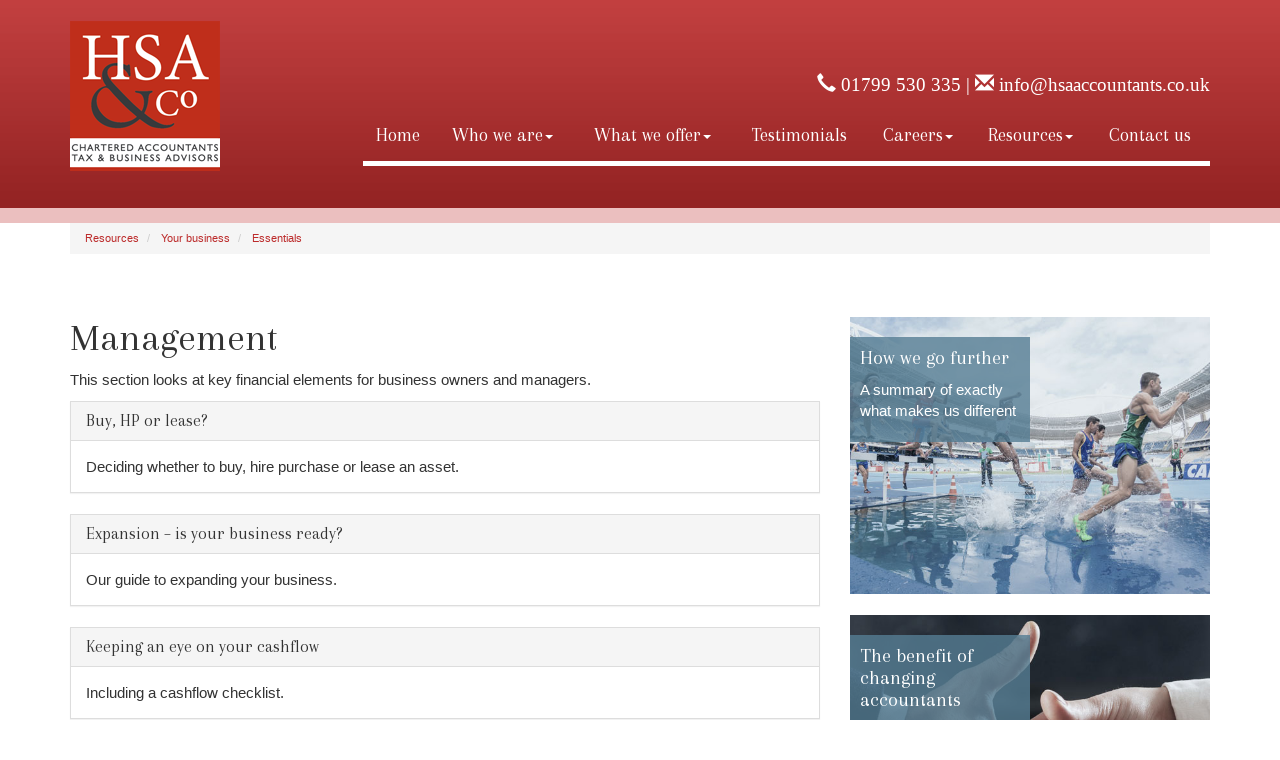

--- FILE ---
content_type: text/html; charset=utf-8
request_url: https://www.hsaaccountants.co.uk/resources/your-business/essentials/management
body_size: 14509
content:

<!doctype html>
<!--[if lt IE 7]> <html lang="en-gb" class="no-js lt-ie9 lt-ie8 lt-ie7"> <![endif]-->
<!--[if IE 7]>    <html lang="en-gb" class="no-js lt-ie9 lt-ie8"> <![endif]-->
<!--[if IE 8]>    <html lang="en-gb" class="no-js lt-ie9"> <![endif]-->
<!--[if gt IE 8]><!--> <html lang="en-gb"> <!--<![endif]-->
	<head><meta charset="utf-8" /><meta name="viewport" content="width=device-width" /><link rel="shortcut icon" href="/favicon.ico" /><link rel="apple-touch-icon" href="/apple-touch-icon.png" />
<script src="https://use.typekit.net/evy7htg.js"></script>
<script>try{Typekit.load({ async: true });}catch(e){}</script>
	<link href="/css/styles.css" rel="stylesheet" type="text/css" media="screen" /><link href="/css/print.css" rel="stylesheet" type="text/css" media="print" /><link href="//fonts.googleapis.com/css?family=Arapey:400,400i" rel="stylesheet" type="text/css" media="screen" /><script src="//cdn.clientzone.com/framework/3.0/modernizer/modernizr.custom.2.8.3.min.js"></script><script src="//ajax.googleapis.com/ajax/libs/jquery/3.5.1/jquery.min.js"></script><script src="//cdn.clientzone.com/framework/3.0/bootstrap/bootstrap.min.js"></script><script src="//cdn.clientzone.com/framework/3.0/scripts/settings.js"></script><script src="//cdn.clientzone.com/framework/3.0/scripts/search.js"></script><script src="//ajax.aspnetcdn.com/ajax/jquery.templates/beta1/jquery.tmpl.min.js"></script><script src="//cdn.clientzone.com/framework/3.0/scripts/date.format.js"></script><script src="//cdn.clientzone.com/framework/3.0/scripts/newswire.js"></script><link href="https://www.hsaaccountants.co.uk/resources/your-business/essentials/management" rel="canonical" /><title>
	Management Saffron Walden : HSA & Co
</title></head>
	<body id="body" class="page-resources page-your-business page-essentials page-management">
<form method="post" action="/resources/your-business/essentials/management/" id="form1">
<div class="aspNetHidden">
<input type="hidden" name="__VIEWSTATE" id="__VIEWSTATE" value="W8YgFt1zqGf4YVRLfBB+CZTMiZqQd2Q+N8pa0eXI2EvHJldiYKO1IvSU7ogprlThdi3glkb30LhbIjIEHd6FkFZNg45bHdcRdiiSF6IE/S3me3zt5ZD/Zm+CjC+25ukqmX4dzQm+mKtQUJmKdr/XBv7jJw1pHopf/Cf/8ew1ilzLim2CucCCsNEkD9e/t3Ki14yP4GmLRFxAO63OjhN1ztWs3QSr/iM/rcz3ZFfTLZ4coYNuyX5IdUnnlAuXJ9Odvn8BJmVM4zTVTATAtBfsrnpoxEKvOpegcPChp+ZxAbRsfXLSDisaR/sczqFl3y44TmCQj3x6dDH0RuDyKg+/+evnuFnW5SPjHRIzdifD9swBmva/sCubREjUz2hL3t95C1p2RhWP/oTjTtYOfNf5vULTWRFMH+v8YFpHYCnE+IymbkDATjGeC5+Bhq7fId9Q9xxMh9ipEjxb1GKmDekRlydVdizOpg2nqgSiHniCj9A2CBqtLy4TEUK4dXJ4z/[base64]/[base64]/Ov81JKj+jWEwvrnIgHdQh3OJElbI9pAhjK8VSJ8EFh2PATH1plWxV9jwo9NRq/2AhVdtmcqXUgolmke8MFLfknd5RmGM5z6FfDV3pn90olzzk2h154ZZZMpaCtxC4tCoiyC9it+VcpRsQ80q7+Ev6CikEFXoPvh+sNPnsGVCIcxll76pflSJ/ursUxQh/ChOGS4k87mYgbX94FynLKs7crWNRIA+6RlHfZ8Q9KqQDkyynP1VGRth4U/xgjiqk8t+D3SQg8EvcbiNcJ4QFJneT9blhQGsM8rcsnQP7P0RSuXLVa2hDjIMZWDHOm1bJcBeufAAZ1ltQjNB+DwZZ+bghTic/D0eIvMkXS5ZWAaz1chMrMNgqH5vlEssjpZ4uNNheXXmRDMwTmql8Ya1KWGHJ5BW6R1k495z01luhddCXqrX4+NCF1ZL4P94BGu8Hz4x8md732aXThwsY0IV0k/vVm32/[base64]/3DXMbPWLKRXhFYSmtrkbkU2CwIAfuKbHXD8oHQXgYj6LgZs8omfFzcTyDyGBPQLPjAC9KTJESbbt7UjRNz/ncHLvu2N+5vm7801T5209KH8NCESZMnwZwdP/kqAtHwtFPpy/Lm35F+fiUwQyTQrDPwpjVZBe8JYRKJOW9K+F8E1rOAnnx/50cZsTlb9GwHTIuoEEznZFNkpE9SZG2sQSvRef/eiUrJJ31/HTyTVtG2jyWuO2/UtFD4GcqnbAzulCcW9SPGX0ghC50t/wA5cwOShk04U5T7Va6mMF1yPDmXX2N4NjwYdkblSloQ5aMrPwQH2KZNn85uTmcFRLpSAatrCig7RhUFie1+cSce7P/[base64]/QyD78Fyq48SPTeTqJw4/o7RGh4sGobXWvUIWtX6rgk00WbZsOrgxNdSRZOGAu6EtB/tO7ZuaAMS5dA+j8GykpOUzVIQBWmgwXBf1wR+4soZ8e3NsLcMtEEVheoxX1Pcn3sPx2Hr9QGjv0goUDeUdGIHspeFML3HVGf33502VJsnC060Qxo7uGA8mTmsYMY1/F1PZeu2Izr22cBV6IAKvl1WV7UQghuBCI45RzdJGoNb7IEnuspy/AmnB6SYvTWV5lcMsNZyaKzTNTyI9i4OJdppKYOVI/3NyIWdcXphwZ0NAjysqiVYVfGCJT5SHkjdRRjXP7Acx9gxL4T24L3kWwVjRXE4Or6H2CEyqeDsx/q+woS2HHzZOJHwGqP7+ZTG33uTS1D+6i+HoJL4pDc7k2PkddEDT86qXyl353brQdCYX7CVhNtw/PAu2cmyu8JnhCheWGw3EUI6wkBECQHgtv/o8TJDKe3AEhUyQjGme0xKof08nD1gyPdG81NttPM0hylCvtCiD4Xj6FT3T7JtydzJkqZcBmCWxelc/w7JHbk1oAUQFHh+tBlrQ1Dw3VJSLlQDZcg3T06+Tjn+/ZC3/d82iZu7VtH+bwQnyJ5EwSFtE9FJBfxb4m7NvMzWKHEqN3OFFWMJf7MLpneAayEn/pwIoLkcAYMU9EPyisONzwATSzKJMrLtZmAduRx+dgl8VnECWkiy7QKB1CBxNRxBkzr3NrX+9zmiZGlO7L9P22vMCUUkxP3tN0h/24/6DVPMid7y5eqfWWkexT5Rq9yTbQnvXgOyHvygHavgpiuyIcnu4v2EjvpoF76PU3jGXCTzwMQNNycKOkpJ4obHj9pKYw5vbN8OOqucCHsk5+JISN4ndl1Xy3gyrEitBiXr+QOfwJ04if0Vsth5SsDYMiLh5c1BW+v7QcY9wj+QbJu1FmtMJWagA9EwRa/GsGVK3OW3jN+RNsKJmty3FaQcuvi1Rw/y2Ct07dhYLM08tau6NOd/kt6rlXelR9v2SvpUIAYpjc0SaDD9DG7rkzjQFtTTJVdn0AEzoAm9r+Tt4NaCnVrhc9c+p/JDegW+mwHvG1YdEMJfCrKFNyhyN03NSpVxzNmI3WDPcUPOPqVO+D35eFzd6dTw4svROy0TVae5ovDpg0G04LE9vFW/[base64]/8mSa/ERZb5Y5dUHa7SrymP3DV2KsDWPeog2e8jGHlsgGJynWRRT4c1ms0biwZBWPVUwHIC5aX+EDgsx5M59MquOZA1R9M6PtJd4HMhJksTZayB7Zvh4pbBHfnn5J3kXY6pC2x2LO7OWSB/FkgVB3sn5ubjqUbM0nVFH+CfM0A0wF2VAh+s974ZzL1dWFYvIvP4F3yScR8RaxzXWL1cGx7yTEdBtK7PjSp7pv82W/VFjYDSjuHBDOqXfRORZrgPtF1JfEqz3iTGq1sdOrUN+2nJrr3w2qY3ipZUitM2Vz9en9hJhxYhy59zCCLVm0KT13vxcBWPkjzraKn1w+X12vOVM+lOzVWu00ZLHRRDa9YHS2ze8D92PqI1f48/4ezzzINx8mkCDRXTusw4wwamXZXWLB23AhP1+jxh9WeITJoeHrq+1m7P37NzqpI9pw6/YAhr6VDMvGZ65AzdjvalI50FWlt8IAMKD43uWOT/+oytiVloABvurhL+usBw9OTEHtqb+VLy+6Dwoz2B3mnJ6ucBcQgeJeZ3tq5zSKWSHP2RmgozBguPc9Fl4yKQY2aMDFMCnHijbwh3xIpUsUwnKlJwTgTCYtILOTrebdqyKB7UuugMu6zj6cZ/4WxVKBrbVQBenUZu5MWUkbkuptl86mMKXTdKapifzsPiFsr9UEMYcOHvHwQXxYS/d9ihEF+MdDTLyoLrFk8HBjiUIEADx7m5/OE8Veb+t6v+Nxl/baczoaR2VvwTduWjCfPkwVOFX/[base64]/VGtnuxSMdRG67oAKWO0CDSMRtoFgCkidj+jncnXeO7D6w/7XsLzKNSy4HeGPBoLAZR9W1Qjcx8qDiqYau1Gld4mCQlxTLaRC2LJc5v6aWm4zQi6bxHGZjoLGx1EQ0aJ5VDfU6UBe/it29DJtIDWJOAiovALOflA5L1EDWKcEPFIRv2+txEqQoN+nTgo5NF2K48TTo2ELNwx2vRMsJP2+nEVnvcBdfogegHUSq5a1kmbQrp89OqH2P553iVJA5hhPkBWVIYj51rAKNAWEpBTqzD9hKZDbyz6yyNEDKQssBqA/d6yVuVTQH0TZIT1oQQ0HeOXrJozBu4VpGFpBoDTUMhvddz8Njyv+yL/d+gHba3VUHYBMgjFpXZHPRKTGbN8y0rG5xG/8po17BmDrJGdzclxLRY+iZ5eZjom/rbIfKLQhE/Ac/EH31kV2IU06AF7BlQ85eRLwzlsG6OnJgBOpNSP3yYpn1jiPcVtX4Rv7/1E21Lq2APYDsijsbh6Qx4Sxv7uUAE/DxXKxDL8jwZkbpx4DVEq//EkVZtO/CZQpRYAGodkat9ybMm0ElnlS9ZJnkbzuP3qSDPSBU66lbGnRllpRNMRJ6zPhuhLaSm5jBedzz4Ha2ZRRJHFMNTT33811IbQzsUma31H0Wa+GwO5q9L2Yr0p3oMe+ltogeAolT0AK4ccZZv6/xChnpSo+uV/8O5GyADQ36hnFeH7uuA8QzW5aIrLYPaSvUm5bdWh8zBrvVed1b46/QTlDVeyWoJ86Ou9G4qjj9m010zm/4TxWbZ/PxS2frySU+49BkjGgh57/9nW2Kd0j75XVecIxG43fNzKDncxhOfN6Fyr+VcQZ5uKZ8dDK7PvWQPiVdNsdNTQ2NC/uUnrZnMO+nB0Nw15MP3ZL2EhB5pIAG4t1BiK3zRIyQfbrgnt1lFgQxcpPydoEaoVtLP+scfz76oR1f6cATENhQAiVZh5CgH+TXsDFITay3GEnhlMWMLClsq+2VwHxyet66to+OP8SIjqf8vwXIE9I6/ggHztzR2ykA0J4WEbvMmM+PQEGlnM2PTxrWyk7d099gNRthkj5pT8axSf88f58293tjTaTZgE3L09CVEM9IFy/hD0WdcioX5a/uiQ1S+rRpGD18QfK39UCDgtuA5yqgZ1+3T/R0JKev2hNXGiNAWV0e9UUObPAQhcytDGHVkUnNZYnQEZAp6xPn7Hv2za6YO/YAG0LgQ+/yHXnQQSZu3B7mVR5lWmMqfVmRBqr9RUvfpK17O59R/RoMtUTjY40eKaoFhlVYaGM+i832VC6u13eFMZNc3gBTK4wcbH5ogbBq8eVVMRmw5aeysAHTJnEUnQwD/hezEjzxGraXGwC2ZzfIisyR1kGejrKOh9lhSQb6gh15EI1qx8DE5LmRYnEGtQ0fWPRHiXFFVO/eI7IB13nKdnJlYG5kh459u5sudLVc43j3VLpAySxgujZm/CybHAsvySi5va0HknPiXPY6c7pxiBufluCImEl+2XBvRIi0SCMOiaBAUTbbxTNYkx5/c/[base64]/ZzUTjuCrPl+lZVMLI2biKI/K8JB2zFgYk8kJzc7xj4uqg2WjSCgxHJGGJciPV348FmtvKiCxU+6OVi4gqApPVTIk6iN1Se1XMr0Yx1+VtsD5xzAR8J+HGrFxzF9jfNvFOlz4QtHfmb3O6dlqMNh1WQ6FwTukrRqa7PiDbkXVzqL7oa/+1UwzArX1F3m+z6xmvkLMWg775pblvvgJ0hewxvTRGLOGGO2DpRBbsTpxuTqTdTnl9uw1U442b5C92zBIy5M295NqvkYbaKf7tF4TR5y/HcWVMb0NY25JEp+vT3sedLZx7s7qGzUrHXf906Z+seqyZzWox1tGR4e+Xd3PC43GZ2rg4SLIGPvf/9TaL0FCWB68PH0yvc5TEgVURvp9oX/coApEh9duGfSlXKZ9KAfWdvOEXfn+7BGGBjvhrhbuhYwhD8QJz0jmWil0kuadCBLCtak5O8IZpEVDPhSzSykFlj5noWt3C57ttaBTp/[base64]/ncnZOQAiqzcd0JvxL7BAcj1jKNtfcbs3WpNpJ4j3vev04adbD+kY6sgGHZnFpYoqcYTgtmnT86k1t17lV/YwIxpyQkwV0UwjeGouL4zoQmcdxNCn98a67/AWPZdC9eCIIcC2Y7b7VUoVx6A/VUVtn4VDllqAlEhsg/WKiXW8hD7+uOu1pd+W1le3Mn1nEWQYKcSH32ylQzp31tg4zhEIn1/y9vvvHndLIXO2bYzp507vlwA6u0fuv7tagX6a+q66Ooji93RytxCwOfbRVUcgpeTCb8ULUa430ujjdsGr6AwJm3t6SAzc91wGwUGWJy67/NNA5/JEPmxqonMkscZyMWfJqyvQLcDkBHT2juiHlGrrJgC5GGhqRDJvrs0396xpmD50jao+ufIEcZDnV9SLL9Jsh4ZYof91IunFJwq5MXIiHmkX3IUytDuFR5xGL9K6KlMMDSrR64L6ZhT5cC6ifvLqh1hoVHEWF9UaXZ8SSzqxjc55tvH+zYdkCf2dUDmAXm/kJpLcYGp3nKDX76QrsGud2CwTLL/r+fPfrsAsn/lsNI9vJITp/hESO47I4VbulgGqW81VXhqZ9kGVAEA1rkMhywnGTuFpA/oKn4rAka9PXWAOnLewFVJiZrxvj9yyB202HSldijOlkmj2D99iZjEDQzaamlmFgGJafI02+/rD2D3toe7+L1qW5jDkMl69GfDzEdPvsvA+Vv2+ER9lDrlPAhTcWiYwH7R5hB4VY+73xtGXrsRTKcZz1omm+hx2S+3j2K0sAWwC80e8Hd0JKKTbjzRkSOLxCW6NiClpfenR6U0ncPgK19/[base64]/zE5AsN/D7cJhuCXhWSAEQVNp4B+HU1GKeB7pnhkPLrVkLVWySBQZTgWKaVumq2xSQraWS2IktS/UNd7kjG34b6gHcOeI7BJKcIbtTsL6CdG4vAmseymHLk3Yk22Ff7J/d8T+tl0bap367B8hJICwOgjTkfDu+29H+5SnYI7R7KUl8bXX/943YZRFIcaqb+wGjlNDFJt3hcY4ktRp0uX2gZbPOAamR1VDvTdYdtLH8aApEN/yt1CIURFzmsWSCZQGtA0i6MCYHTDzXjGHRJr6np+ukUE69hlZL/[base64]/S85Izzf9xAWtSpNiy4KbJtsSF+OfH6rd4OpPhqGr1JeIvX4J9SsIs1BjgjZyd3AOGIYiDC5I18hCo+kXAum0/FNewGd5Qv5ksbat7nDctzA5mA09Z+wj8dmyGMLGdtNXobEC7HayXEwVb06tNBBGufbSK70b59lQOLXPBZZZvT5vg8kkf72BuEvp4eu/8n0soJ9XIs+4OomnGwbtaBT1DkWdYh6trMGEUII6CtZnt/aniEb+kF4lmqll6Sd5vJsqZtYI7NhYMzbzqbfcSXx15PDTTKw9+Ejy125j2h8ARVF1p64NiPUs7osEskmO7SAOI1Kj+wgnT0GMQiwF3ef5qWh2L7VICCLoyqjBWxhCkfmHkKAcw==" />
</div>
<!-- IE6 warning and Accessibility links -->
        <div class="container">
	<div class="access-links">
	<h2 id="page-top">Accessibility links</h2>
	<ul>
		<li><a href="#skip-to-content" title="">Skip to content</a></li>
		<li><a href="/accessibility" title="">Accessibility Help</a></li>
	</ul>
</div>
	<div class="browser-wrap">
    <div class="chromeframe" style="display: none;">
        <p>You are using an outdated browser. <a href="https://browse-better.com/">Upgrade your browser today</a> for a better experience of this site and many others.</p>
    </div>

    <!--[if IE]> 
        <div class="chromeframe-ie">
            <p>You are using an outdated browser. <a href="https://browse-better.com/">Upgrade your browser today</a> for a better experience of this site and many others.</p>
        </div>
        <div class="small">
            <p>If you are having trouble viewing this website and would like some information please contact us on the details below...</p>
            <p>Tel: 01799 530 335</p>
            <p>Email: <a href="mailto:info@hsaaccountants.co.uk">info@hsaaccountants.co.uk</a></p>
            <p>Address: <span itemscope itemtype="http://schema.org/AccountingService" class="address-mini">HSA &amp; Co, 
<span itemprop="address" itemscope itemtype="http://schema.org/PostalAddress">
<span itemprop="streetAddress">Lewis House, Great Chesterford Court, Great Chesterford</span>, <span itemprop="addressLocality"> Saffron Walden</span>, <span itemprop="addressRegion">Essex</span> <span itemprop="postalCode"> CB10 1PF</span>
</span>
</span></p>
        </div>
    <![endif]-->
</div>
</div>
        <!-- / IE6 warning and Accessibility links -->
        <div class="site-wrap">
            <header class="site-header-wrap">
                <div class="container">
                    <div class="row">
                        <div class="col-sm-3">
                            <a href="/" title="HSA &amp; Co - Accountants in Saffron Walden" id="print-logo">
                                <img src="/img/logo.png" alt="HSA &amp; Co logo" id="logo" class="img-responsive">
                            </a>
                        </div>
						<div class="col-sm-9">
							<div class="details">
								<p><span class="glyphicon glyphicon-earphone"></span> <a href="tel:01799 530 335">01799 530 335</a> | <span class="glyphicon glyphicon-envelope"></span> <a href="mailto:info@hsaaccountants.co.uk">info@hsaaccountants.co.uk</a></p>
							</div>
							<nav>
  <div class="navbar navbar-default"><div class="navbar-header"><button type="button" class="navbar-toggle" data-toggle="collapse" data-target=".navbar-collapse"><span class="icon-bar"></span><span class="icon-bar"></span><span class="icon-bar"></span><span class="burger-menu-title">MENU</span></button></div><div class="navbar-collapse collapse">
<ul data-cmsnoindex="true" class="nav navbar-nav">
<li><a target="_self" title="Home" href="/">Home</a></li>
<li class="dropdown">
<a class="dropdown-toggle" data-toggle="dropdown" href="/who-we-are" title="Who we are" target="_self">Who we are<b class="caret"></b></a>
<ul class="dropdown-menu">
<li><a target="_self" title="Overview" href="/who-we-are">Overview</a></li>
<li><a target="_self" title="We are different" href="/who-we-are/we-are-different">We are different</a></li>
<li><a target="_self" title="How we go further" href="/who-we-are/how-we-go-further">How we go further</a></li>
<li><a target="_self" title="Changing accountants" href="/who-we-are/changing-accountants">Changing accountants</a></li>
<li><a target="_self" title="Meet our team" href="/who-we-are/meet-our-team">Meet our team</a></li>
<li><a target="_self" title="Company News" href="/who-we-are/company-news">Company News</a></li>
<li><a target="_self" title="Our investment in our team" href="/who-we-are/our-investment-in-our-team">Our investment in our team</a></li>
<li><a target="_blank" title="Standard terms of business" href="/who-we-are/standard-terms-of-business" rel="noopener">Standard terms of business <span class="glyphicon glyphicon-new-window"></span></a></li>
</ul>
</li>
<li class="dropdown">
<a class="dropdown-toggle" data-toggle="dropdown" href="/what-we-offer" title="What we offer" target="_self">What we offer<b class="caret"></b></a>
<ul class="dropdown-menu">
<li><a target="_self" title="Overview" href="/what-we-offer">Overview</a></li>
<li><a target="_self" title="By services" href="/what-we-offer/by-services">By services</a></li>
<li><a target="_self" title="By industry" href="/what-we-offer/by-industry">By industry</a></li>
</ul>
</li>
<li><a target="_self" title="Testimonials" href="/testimonials">Testimonials</a></li>
<li class="dropdown">
<a class="dropdown-toggle" data-toggle="dropdown" href="/careers" title="Careers" target="_self">Careers<b class="caret"></b></a>
<ul class="dropdown-menu">
<li><a target="_self" title="Overview" href="/careers">Overview</a></li>
<li><a target="_self" title="Trainee programme" href="/careers/trainee-programme">Trainee programme</a></li>
<li><a target="_self" title="Experienced professionals" href="/careers/experienced-professionals">Experienced professionals</a></li>
<li><a target="_self" title="Recruitment agencies" href="/careers/recruitment-agencies">Recruitment agencies</a></li>
<li><a target="_self" title="Vacancies" href="/careers/vacancies">Vacancies</a></li>
</ul>
</li>
<li class="dropdown">
<a class="dropdown-toggle" data-toggle="dropdown" href="/resources" title="Resources" target="_self">Resources<b class="caret"></b></a>
<ul class="dropdown-menu">
<li><a target="_self" title="Overview" href="/resources">Overview</a></li>
<li><a target="_self" title="Client Portal" href="/resources/client-portal">Client Portal</a></li>
<li><a target="_self" title="Brexit" href="/resources/brexit">Brexit</a></li>
<li><a target="_self" title="Coronavirus (COVID-19)" href="/resources/coronavirus-covid-19">Coronavirus (COVID-19)</a></li>
<li><a target="_self" title="Your business" href="/resources/your-business">Your business</a></li>
<li><a target="_self" title="Your money" href="/resources/your-money">Your money</a></li>
<li><a target="_self" title="Tax information" href="/resources/tax-information">Tax information</a></li>
<li><a target="_self" title="Tax strategies" href="/resources/tax-strategies">Tax strategies</a></li>
<li><a target="_self" title="Interactive tools" href="/resources/interactive-tools">Interactive tools</a></li>
<li><a target="_self" title="News" href="/resources/news">News</a></li>
</ul>
</li>
<li><a target="_self" title="Contact us" href="/contact-us">Contact us</a></li>
</ul>
</div></div>
</nav>  
						</div>
                    </div>
                </div>
            </header>
            
            <div class="site-main-content-wrap">
                <!-- Skip to content link - place just before main content! -->
                <a name="skip-to-content" class="skip-to-content"></a>
                <!-- / Skip to content link -->
				
					<div class="container">
						<div class="row">
							<div class="col-sm-12">
								
<accsys_noindex>

        <ol class="breadcrumb">
    
        <li >
        
         <a href='/resources' title='Resources' target="_self">Resources</a>
        </li>
    
        <li >
        
         <a href='/resources/your-business' title='Your business' target="_self">Your business</a>
        </li>
    
        <li >
        
         <a href='/resources/your-business/essentials' title='Essentials' target="_self">Essentials</a>
        </li>
    
        </ol>
    
</accsys_noindex>

							</div>
						</div>
					</div>
				
                <div class="container soft-ends">
    <div class="row">
        <div class="col-sm-8">
            <h1>Management</h1>
<p>This section looks at key financial elements for business owners and managers.</p>
    <nav>
  
<div class="panel panel-default"><div class="panel-heading"><h3 class="panel-title"><a target="_self" title="Buy, HP or lease?" href="/resources/your-business/essentials/management/buy-hp-or-lease">Buy, HP or lease?</a></h3></div><div class="panel-body">Deciding whether to buy, hire purchase or lease an asset.</div></div>
<div class="panel panel-default"><div class="panel-heading"><h3 class="panel-title"><a target="_self" title="Expansion – is your business ready?" href="/resources/your-business/essentials/management/expansion-is-your-business-ready">Expansion – is your business ready?</a></h3></div><div class="panel-body">Our guide to expanding your business.</div></div>
<div class="panel panel-default"><div class="panel-heading"><h3 class="panel-title"><a target="_self" title="Keeping an eye on your cashflow" href="/resources/your-business/essentials/management/keeping-an-eye-on-your-cashflow">Keeping an eye on your cashflow</a></h3></div><div class="panel-body">Including a cashflow checklist.</div></div>
<div class="panel panel-default"><div class="panel-heading"><h3 class="panel-title"><a target="_self" title="The value of outsourcing" href="/resources/your-business/essentials/management/the-value-of-outsourcing">The value of outsourcing</a></h3></div><div class="panel-body">Which functions could you outsource?</div></div>

</nav>
        </div>
        <div class="col-sm-4 push-top">
			<aside>
				<a href="/who-we-are/how-we-go-further" class="push-bottom img-grid-wrap">
					<img src="/img/go-further.jpg" alt="services">
					<div class="t-l screen-lg-50">
						<h3>How we go further</h3>
						<p>A summary of exactly what makes us different</p>
					</div>
				</a>
				<a href="/who-we-are/changing-accountants" class="push-bottom img-grid-wrap">
					<img src="/img/changing-accountants.jpg" alt="services">
					<div class="t-l screen-lg-50">
						<h3>The benefit of changing accountants</h3>
						<p>Offering fresh eyes with new solutions</p>
					</div>
				</a>
				<a href="/what-we-offer/by-services" class="push-bottom img-grid-wrap">
					<img src="/img/services.jpg" alt="services">
					<div class="t-l screen-lg-50">
						<h3>Our services</h3>
						<p>See what we can do to support you and your business</p>
					</div>
				</a>
			</aside>
        </div>
    </div>
</div>
            </div>
			<div class="standard-wrap">
				<div class="container">
					<hr>
					<div class="row">
						<div class="col-sm-6">
							<div class="well">
								<h3>Business News</h3>
								
        
         
        
<a href="/resources/news/business-news/archive/article/2025/November/chancellor-rules-out-cutting-tax-free-pension-lump-sum-limit-in-budget" title="Chancellor rules out cutting tax-free pension lump sum limit in Budget" class="cta cta-index-news-block" >
<div class="text-wrap">

<h2>Chancellor rules out cutting tax-free pension lump sum limit in Budget</h2>
<p>The Treasury has confirmed that Chancellor Rachel Reeves will not cut the tax-free pension lump sum limit in the Autumn Budget on 26 November.</p>
</div>
<div class="object-wrap">
              <p class="date">14 Nov 2025</p>
	</div>
</a>

         
        
         


							</div>
						</div>
						<div class="col-sm-6"> 
							<div class="well">
								<a href="/registration/register" class="register">
									<h3>Register for our Newswire</h3>
									<p class="lead">Why not register to receive our free Monthly Newswire?</p>
									<p>Once a month we'll send you an email packed full of essential business news and handy tax tips to help save you money.</p>
									<p class="btn btn-primary">Learn More »</p>
								</a>
							</div>
						</div>
					</div>
				</div>
			</div>

			<div class="accreditation-wrap">
				<div class="container">
					<div class="row accreditation-logos">
                        <div class="col-sm-12">
                            <object class="icaew-logo" data="//cdn.clientzone.com/images/accreditation/icaew-b-r.svg" type="image/svg+xml"></object>
                            <img src="/img/logos/quickbooks.png" alt="quickbooks.png">
                            <img src="/img/logo/xero-gold.png" alt="xero-gold.png">
                            <br class="rwd-break">
                            <img src="/img/logo/receipt-bank.png" alt="receipt-bank.png">
                            <img src="/img/logo/unleashed.png" alt="unleashed.png">
                            <img src="/img/logo/acca-trainee-platinum.png" alt="acca-trainee-platinum.png">
                            <img src="/img/logos/acca-practising.png" alt="acca-practising.png">
						</div>
                    </div>
                    <div class="row accreditation-logos-large">						
						<img src="/img/logo/xero-mtd-ready.png" alt="xero-mtd-ready.png">
						<img src="/img/logo/qbo-mtd-ready.png" alt="qbo-mtd-ready.png">
					</div>
				</div>
			</div>

            <div class="search-wrap">
                <div class="container">
                    <div class="row">
                        <div class="col-sm-12">
                            <div id="searchareaWidget" class="form-search">
  
<div class="input-group">
    <input name="ctl00$ctl00$ctl07$txtSearchBox" type="text" id="ctl07_txtSearchBox" class="form-control search-query" placeholder="Site Search..." />
    
    <span class="input-group-btn">
	    <button class="btn btn-default search-button" value="<span class='glyphicon glyphicon-search'></span>" type="button" onclick="dosearch('search','ctl07_txtSearchBox');" >
	    <span class='glyphicon glyphicon-search'></span>
	    </button>
	</span>
    
</div>
  <script type="text/javascript">

        var $searchinput = $('.search-query');

        // Hook the key down event for the search input box and enter being pressed. Redirect the browser to the relevant search page to emulate the
        // search submit button press operation which in this case isn't available.
        $searchinput.keydown(function(event){

        if (event.keyCode == 13)
        {
        event.preventDefault();
        window.location = "/search?Q="+$searchinput.val();
        }

        });
      </script>
</div>
                        </div>
                    </div>
                </div>
            </div>
            <footer class="site-footer-wrap">
                <div class="footer-inner">
                    <div class="container">
						<div class="footer-inner-bg">
							<div class="row">
								<div class="col-sm-3">
									<div class="xs-block">
										<h5>Copyright</h5>
										<p>&COPY; 2025 HSA &amp; Co. All rights reserved.</p>
										<small>We use cookies on this website, you can find <a href="/privacy#cookies">more information about cookies here</a>.</small>
									</div>
								</div>
								<div class="col-sm-4 col-md-3">
									<div class="xs-block">
										<h5>Contact Us</h5>
										<p>
											<span class="phone">
												<small>Please call:</small>
												<br>
												<span aria-hidden="true" class="glyphicon glyphicon-earphone"></span>
												<a href="tel:01799 530 335">01799 530 335</a>
											</span>
										</p>
										<p>
											<span class="email">
												<small>Or email us:</small>
												<br>
												<span aria-hidden="true" class="glyphicon glyphicon-envelope"></span>
												<a href="mailto:info@hsaaccountants.co.uk">info@hsaaccountants.co.uk</a>
											</span>
										</p>
									</div>
								</div>
								<div class="col-sm-5 col-md-6">
									<div class="xs-block">
									<h5>Quick links</h5>
										<p class="mini-site-map">
											<span id="minisitemapwidget">
  <a href="/home" title="Home" target="_self">Home</a> | <a href="/contact-us" title="Contact us" target="_self">Contact us</a> | <a href="/site-map" title="Site map" target="_self">Site map</a> | <a href="/accessibility" title="Accessibility" target="_self">Accessibility</a> | <a href="/disclaimer" title="Disclaimer" target="_self">Disclaimer</a> | <a href="/privacy" title="Privacy" target="_self">Privacy</a> | <a href="/privacy-notice" title="Privacy Notice" target="_self">Privacy Notice</a> | <a href="/help" title="Help" target="_self">Help</a> | </span>
										</p>
									</div>
									<div class="xs-block">
										<h5>Address</h5>
										<address><span itemscope itemtype="http://schema.org/AccountingService" class="address-mini">HSA &amp; Co, 
<span itemprop="address" itemscope itemtype="http://schema.org/PostalAddress">
<span itemprop="streetAddress">Lewis House, Great Chesterford Court, Great Chesterford</span>, <span itemprop="addressLocality"> Saffron Walden</span>, <span itemprop="addressRegion">Essex</span> <span itemprop="postalCode"> CB10 1PF</span>
</span>
</span></address>
									</div>
								</div>
							</div>
						</div>
                    </div>
                </div>
            </footer>
        </div>
        <!--/end site-wrap -->
        <!-- Scripts go here -->
        <script src="//cdn.clientzone.com/framework/3.0/scripts/placeholder.min.js"></script>
        <script src="/scripts/scripts.js"></script>
		<script type="text/javascript" src="//cdn.rawgit.com/icons8/bower-webicon/v0.10.7/jquery-webicon.min.js"></script>
<!--[if lt IE 9]>
      <script src="//cdn.clientzone.com/framework/3.0/Bootstrap/respond.min.js"></script>
    <![endif]-->


<script type='application/ld+json'> 
{
  "@context": "https://www.schema.org",
  "@type": "AccountingService",
  "name": "HSA &amp; Co",
  "url": "https://www.hsaaccountants.co.uk/resources/your-business/essentials/management",
  "logo": "https://www.hsaaccountants.co.uk/img/logo.png",
  "image": "https://www.hsaaccountants.co.uk/img/logo.png",
  "description": "HSA &amp; Co are accountants with offices in Great Chesterford, near Saffron Walden that have clients across the area.",
  "priceRange": "&pound;&pound;&pound;",
  "address": {
    "@type": "PostalAddress",
    "streetAddress": "Lewis House, Great Chesterford Court, Great Chesterford",
    "addressLocality": "Saffron Walden",
    "addressRegion": "Essex",
    "postalCode": "CB10 1PF",
    "addressCountry": "GB",
	"telephone": "01799 530 335"

  },
  "geo": {
    "@type": "GeoCoordinates",
    "latitude": "52.06193",
    "longitude": "0.19143"
  },
  "hasMap": "https://www.google.co.uk/maps/place/HSA+%26+Co/@52.0629879,0.1898037,15.75z/",
  "openingHours": "Mo, Tu, We, Th, Fr 09:00-17:30",
  "contactPoint": {
    "@type": "ContactPoint",
    "telephone": "01799 530 335",
    "contactType": "Customer Support"
  }
}
</script>



<script type="application/ld+json">
{ "@context" : "https://schema.org",
  "@type" : "Organization",
  "name" : "HSA &amp; Co",
 "legalName" : "R. M. Chancellor & Company Limited",	
  "url" : "https://www.hsaaccountants.co.uk",
  "sameAs" : [ "https://find-and-update.company-information.service.gov.uk/company/03297940",
"https://find.icaew.com/firms/saffron-walden/r-m-chancellor-and-company-ltd/Q71U2"] 
}
</script>

<script type="application/ld+json">
    {
      "@context" : "https://schema.org",
      "@type" : "WebSite",
      "name" : "HSA &amp; Co",
       "alternateName": ["HSA &amp; Co Chartered Accountants",
       "R. M. Chancellor & Company Limited"],
      "url" : "https://www.hsaaccountants.co.uk"
    }
  </script>
<div class="aspNetHidden">

	<input type="hidden" name="__VIEWSTATEGENERATOR" id="__VIEWSTATEGENERATOR" value="A21972A3" />
	<input type="hidden" name="__EVENTVALIDATION" id="__EVENTVALIDATION" value="3fiB/57qtjcgleZeLJSwll/l3zrleFc+5YhVLT0AUBwUngcMxGdIr4CTakSL8dtmG7/mOZCJLA5awoeSKk5WPBpBfj1APMwd/oqV5QTN5zo782vxqugnpYAGcPwb7sHS" />
</div></form>
<!-- Pre-EndBody -->
</body>
</html>
